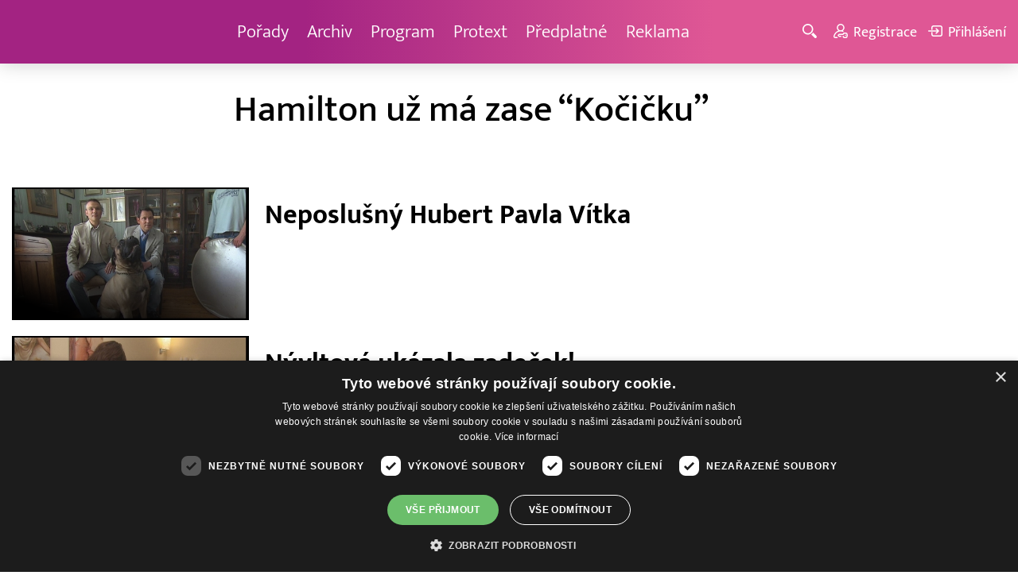

--- FILE ---
content_type: text/css
request_url: http://www.barrandov.tv/css/add.css?v1768908237
body_size: 1812
content:

img.right {
	float: right;
	margin: 0 0 0 10px;
}
img.left {
	float: left;
	margin: 0 10px 0 0;
}
/*
	file
*/
/*.form */form div.file { 
	position: relative; 
	float:left; 
	width:70%;
	margin-bottom:0.5em;
}
/*.form */form input.file {
	position: relative;
	-moz-opacity:0 ;
	filter:alpha(opacity: 0);
	opacity: 0;
	z-index: 2;
	margin-bottom:0;
}
/*.form */form div.file-button {
	position: absolute;
	top: 0px;
	left: 0px;
	z-index: 1;
}

div/*.form */form div.file-button img { margin-top:4px; }

/*
	errory...
*/
/*.form */div.msg_notice {
	padding: 0 10px;
	border: 2px solid #3286b1;
	background: #b1e5ff;
	color: #000;
	margin: 10px 0;
}
/*.form */div.msg_error {
	padding: 0 10px;
	border: 2px solid #878787;
	background: #1ca8c1;
	color: #fff;
	margin: 10px 0;
}
/*.form */div.msg_ok {
	padding: 0 10px;
	border: 2px solid #22a304;
	background: #c7ffba;
	color: #000;
	margin: 10px 0;
}

/*.form */div.msg_notice p, /*.form */div.msg_error p, /*.form */div.msg_ok p{
  padding: 6px !important;
  margin: 0 !important; 
}

/*.form */div.msg_notice a, /*.form */div.msg_error a, /*.form */div.msg_ok a{
  color: #fff !important;
  text-decoration: underline;
}

/*.form */div.msg_notice a:hover, /*.form */div.msg_error a:hover, /*.form */div.msg_ok a:hover{
  text-decoration: none;
}

/* ADD */
.red { color: #c0272d; }
.green { color: #00E033; }
.pointer { cursor: pointer; }
.text-capitalize { text-transform: capitalize; }
.mw-40em { max-width: 40em !important; }
.category-nav {color: #fff; background-color: #961c81}
.category-nav__date-picker-input { background-color: #df5795; }
.video-js, .vjs-poster { background-color: transparent !important; }

.highlight-box { margin-top: 0; }

@media screen and (min-width: 87.5rem) {
  .show-box__title {
    max-height: calc(2.4em - 2px);
  }
}

@media screen and (min-width: 87.5rem) {
  .article-box__title{font-size: 1.3rem;}
}


#page-hp .boxRubrika.pb-m { padding-bottom: .625rem !important; }
#page-hp .boxId-247, #page-hp .boxId-237 { padding-top: 0 !important; }
#page-hp .boxRubrika .mb-s { margin-bottom: 0 !important; }

.boxId-244 { padding-bottom: .625rem !important; padding-top: 0 !important; }
.boxId-244 .mb-s { margin-bottom: 0 !important; }

@media screen and (max-width: 800px) {
  /*#page-hp .main .boxRubrika:nth-of-type(odd) { display: none; }*/
  #page-hp .boxId-247, #page-hp .boxId-236 { display: none; }
}

@media screen and (min-width: 800px) {

}

@media screen and (max-width: 800px) {
  #lightbox-search img { width: 100%; height: auto; }
}

.video-responsive {
  position: relative;
  height: 0;
  margin-bottom: 20px;
  padding-bottom: 56.25%; }
  .video-responsive-screen,
  .video-responsive iframe,
  .video-responsive embed,
  .video-responsive object,
  .video-responsive video {
    position: absolute;
    top: 0;
    right: 0;
    bottom: 0;
    left: 0;
    width: 100%;
    height: 100%;
}


/* poll-block */
.detail-poll-block .poll-item { width: 32.933333%; }

@media (max-width: 599px) {
	.detail-poll-block .poll-item { width: 50%; }
}
@media (max-width: 480px) {
	.detail-poll-block .poll-item { width: 100%; }
}

.detail-poll-block { position: relative; padding-top: 20px; }
.detail-poll-block:before { content: ''; display: block; width: 100%; max-width: 250px; height: 0px; background-color: #d1d3d4; position: absolute; top: 0; left: 0; }

.poll-block { font-size: 17px; }
.poll-heading { color: #1ca8c1; margin: 0 0 0.5em 0; }
.poll-text {font-size: 17px; font-family: sans-serif; letter-spacing: 0; font-size: 16px; line-height: 1.2; }
.poll-question { xcolor: #1ca8c1; font-size: 18px; font-family: sans-serif; letter-spacing: 0; margin-bottom: 10px; display: block; }
.poll-photo { margin-bottom: 10px; }

.poll-items-holder { margin-bottom: 20px; }
.poll-item { margin-bottom: 10px; }
.poll-item label { margin-bottom: 5px; }

.graph-item { position: relative; margin-right: 50px; }
.graph-line { position: relative; height: 10px; background: #999; }
.graph-line span { position: absolute; right: -40px; top: -5px; }
.graph-item-best .graph-line { background-color: #1ca8c1; }
/* poll-block - end */

.form-group__label { display: inline; } /* VV 2.12.2019 */

.block.html img { max-width: 100%; height: auto; }
.block.html p { margin: 0; }

@media (min-width: 600px) {
	.ingredients__list { width: 50%; }
}

@media (min-width: 800px) {
	.ingredients__list { width: 35%; }
}

@media (min-width: 1024px) {
	.ingredients__list { width: 27%; }
}


/* vypnuti news stanice */
.channel-program--news { display: none; }
.channel-switch__item.channel-switch__item--news { display: none; }
@media (min-width: 1124px) {
	.program {
    position: relative;
    left: 13%;
 }
}

/**/
@media (min-width: 900px) {
  .article-preview__image-container { background: white; }
  .article-preview__image-container img { margin: 0 auto; }
  .article-preview--primary .article-preview__image-container { min-height: 380px; position: relative; }
  .article-preview--primary .article-preview__image-container img { position: absolute; left: 50%; top: 50%; transform: translateY(-50%); transform: translate(-50%, -50%); }
}

.archive__share { display: flex; }

.banner-parent { display: none; }
.banner { display: none; }
.banner .banner-inner { display: inline-block; background: url("../img/reklama-bg-vertical.png") no-repeat scroll right top transparent; padding: 0 10px 0 0; }
.banner-1 { text-align: center; }
.banner-2 { text-align: center; margin: 20px 0 0 0; }
.banner-3 { text-align: center; margin: 20px 0 0 0; }
.banner-4 { text-align: center; }
.banner-101 { text-align: center; margin: 20px 0 0 0; }
.banner-102 { text-align: center; margin: 0 0 20px 0; }
.banner-103 { text-align: center; margin: 0 0 20px 0; }

.show__description_tag { background-color: #fff; border: 1px solid #000; border-radius: .325rem; line-height: .5rem; padding: .12rem .25rem; text-align: center; }